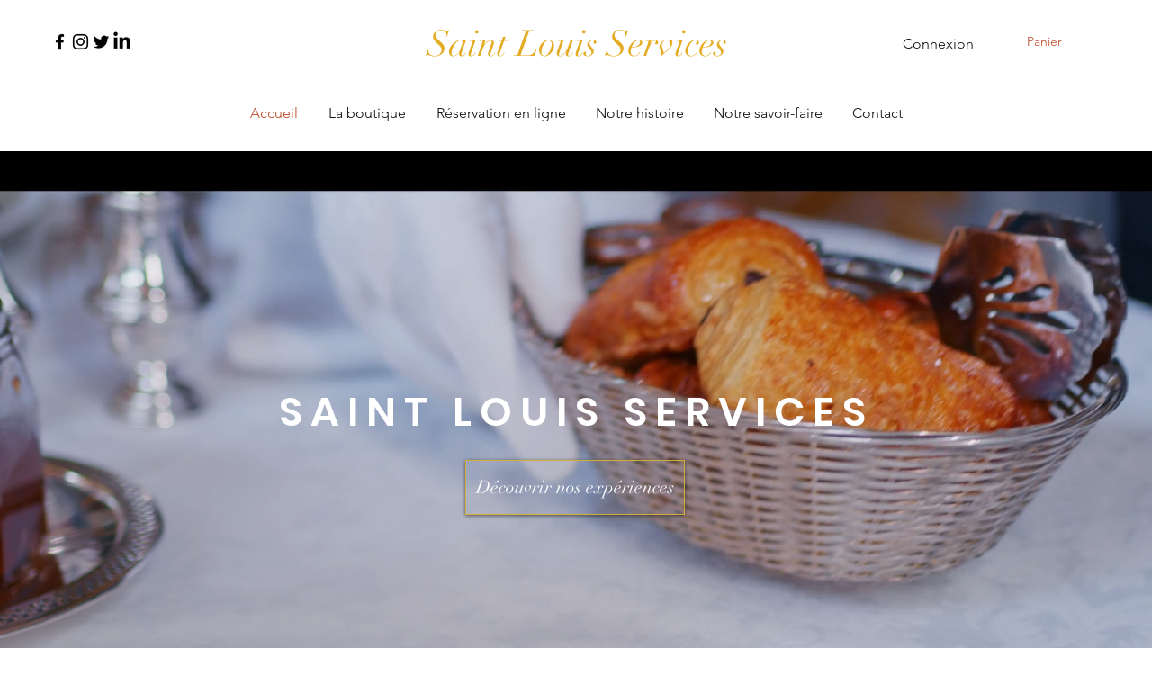

--- FILE ---
content_type: text/css; charset=utf-8
request_url: https://www.stlservices.fr/_serverless/pro-gallery-native-layout-fixer/layoutCssNative?id=comp-mcvuuera_r_comp-lp9pu1jk&items=97142_218_218%7C94502_218_218%7C94132_218_218%7C97454_218_218%7C94662_218_218%7C95141_218_218%7C95029_218_218%7C95363_218_218%7C97157_218_218%7C95799_218_218%7C97917_218_218%7C95328_218_218%7C95024_218_218%7C95327_218_218%7C95200_218_218%7C94878_218_218%7C96732_218_218%7C94682_218_218%7C94659_218_218%7C94852_218_218&container=3475_1280_282_720&options=controllers_layoutParams_structure_galleryRatio_method:%22MANUAL%22%7Ccontrollers_layoutParams_structure_galleryRatio_value:3%7ClayoutParams_structure_galleryLayout:2%7ClayoutParams_structure_scrollDirection:%22HORIZONTAL%22%7Ccontrollers_layoutParams_structure_imageWidth_method:%22FIXED%22%7Ccontrollers_layoutParams_structure_numberOfDisplayedItems:3%7ClayoutParams_structure_layoutOrientation:%22HORIZONTAL%22%7ClayoutParams_structure_itemSpacing:12%7ClayoutParams_structure_numberOfGridRows:1%7ClayoutParams_structure_numberOfColumns:3%7ClayoutParams_groups_density:0.3%7ClayoutParams_targetItemSize_value:21%7ClayoutParams_crop_method:%22FILL%22%7ClayoutParams_crop_ratios:1%7ClayoutParams_structure_responsiveMode:%22SET_ITEMS_PER_ROW%22%7ClayoutParams_thumbnails_alignment:%22BOTTOM%22%7ClayoutParams_thumbnails_size:120%7ClayoutParams_thumbnails_spacing:4%7Ccontrollers_layoutParams_thumbnails_marginToGallery:4%7ClayoutParams_navigationArrows_enable:true%7ClayoutParams_navigationArrows_size:50%7ClayoutParams_navigationArrows_position:%22ON_GALLERY%22%7ClayoutParams_navigationArrows_container_type:%22BOX%22%7ClayoutParams_navigationArrows_mouseCursorContainerMaxWidth:%22100%25%22%7ClayoutParams_navigationArrows_verticalAlignment:%22ITEM_CENTER%22%7ClayoutParams_navigationArrows_padding:32%7Ccontrollers_layoutParams_external_info_placement:%22BELOW%22%7Ccontrollers_layoutParams_external_info_SocialButtonsHorizontalAlignment:%22LEFT%22%7Ccontrollers_layoutParams_internal_info_SocialButtonsHorizontalAlignment:%22LEFT%22%7ClayoutParams_info_placement:%22OVERLAY%22%7Ccontrollers_layoutParams_info_allowTitle:true%7Ccontrollers_layoutParams_info_allowDescription:true%7Ccontrollers_layoutParams_info_allowTitleAndDescription:%22,controllers_layoutParams_info_allowTitle,controllers_layoutParams_info_allowDescription%22%7Ccontrollers_layoutParams_info_verticalPadding:0%7Ccontrollers_layoutParams_info_horizontalPadding:0%7Ccontrollers_layoutParams_info_verticalAlignment:%22CENTER%22%7Ccontrollers_layoutParams_info_horizontalAlignment:%22CENTER%22%7ClayoutParams_info_sizeUnits:%22PIXEL%22%7ClayoutParams_info_height:0%7Ccontrollers_layoutParams_info_width_pixel:200%7Ccontrollers_layoutParams_info_width_percent:50%7Ccontrollers_layoutParams_info_newInfo_external_enabled:true%7Ccontrollers_layoutParams_infoElementOptions_external_order:%22top,Title,Description,middle,bottom%22%7Ccontrollers_layoutParams_infoElementOptions_internal_order:%22top,Title,Description,middle,bottom%22%7Ccontrollers_layoutParams_infoElementOptions_external_enabled:%22%22%7Ccontrollers_layoutParams_infoElementOptions_internal_enabled:%22%22%7Ccontrollers_layoutParams_external_info_CustomButtonCustomButtonText:%22Click%20here%22%7Ccontrollers_layoutParams_internal_info_CustomButtonHorizontalAlignment:%22CENTER%22%7Ccontrollers_layoutParams_internal_info_CustomButtonCustomButtonText:%22Click%20here%22%7Ccontrollers_layoutParams_external_info_CustomButtonHorizontalAlignment:%22CENTER%22%7ClayoutParams_info_width:200%7ClayoutParams_structure_galleryRatio_value:0%7ClayoutParams_thumbnails_marginToGallery:4%7ClayoutParams_crop_enable:false%7ClayoutParams_targetItemSize_unit:%22SMART%22
body_size: 141
content:
#pro-gallery-comp-mcvuuera_r_comp-lp9pu1jk .pro-gallery-parent-container{ width: 1280px !important; height: 282px !important; } #pro-gallery-comp-mcvuuera_r_comp-lp9pu1jk [data-hook="item-container"][data-idx="0"].gallery-item-container{display: block !important;height: 282px !important;left: 0px !important;opacity: 1 !important;right: auto !important;top: 0px !important;transition: opacity .2s ease !important;width: 282px !important;} #pro-gallery-comp-mcvuuera_r_comp-lp9pu1jk [data-hook="item-container"][data-idx="0"] .gallery-item-wrapper{width: 282px !important;height: 282px !important;margin: 0 !important;} #pro-gallery-comp-mcvuuera_r_comp-lp9pu1jk [data-hook="item-container"][data-idx="0"] .gallery-item-content{width: 282px !important;height: 282px !important;margin: 0px 0px !important;opacity: 1 !important;} #pro-gallery-comp-mcvuuera_r_comp-lp9pu1jk [data-hook="item-container"][data-idx="0"] .gallery-item-hover{width: 282px !important;height: 282px !important;opacity: 1 !important;} #pro-gallery-comp-mcvuuera_r_comp-lp9pu1jk [data-hook="item-container"][data-idx="0"] .item-hover-flex-container{width: 282px !important;height: 282px !important;margin: 0px 0px !important;opacity: 1 !important;} #pro-gallery-comp-mcvuuera_r_comp-lp9pu1jk [data-hook="item-container"][data-idx="0"] .gallery-item-wrapper img:not(.magnified-item-preload){width: 100% !important;height: 100% !important;opacity: 1 !important;} #pro-gallery-comp-mcvuuera_r_comp-lp9pu1jk [data-hook="item-container"][data-idx="1"].gallery-item-container{display: block !important;height: 282px !important;left: 294px !important;opacity: 1 !important;right: auto !important;top: 0px !important;transition: opacity .2s ease !important;width: 282px !important;} #pro-gallery-comp-mcvuuera_r_comp-lp9pu1jk [data-hook="item-container"][data-idx="1"] .gallery-item-wrapper{width: 282px !important;height: 282px !important;margin: 0 !important;} #pro-gallery-comp-mcvuuera_r_comp-lp9pu1jk [data-hook="item-container"][data-idx="1"] .gallery-item-content{width: 282px !important;height: 282px !important;margin: 0px 0px !important;opacity: 1 !important;} #pro-gallery-comp-mcvuuera_r_comp-lp9pu1jk [data-hook="item-container"][data-idx="1"] .gallery-item-hover{width: 282px !important;height: 282px !important;opacity: 1 !important;} #pro-gallery-comp-mcvuuera_r_comp-lp9pu1jk [data-hook="item-container"][data-idx="1"] .item-hover-flex-container{width: 282px !important;height: 282px !important;margin: 0px 0px !important;opacity: 1 !important;} #pro-gallery-comp-mcvuuera_r_comp-lp9pu1jk [data-hook="item-container"][data-idx="1"] .gallery-item-wrapper img:not(.magnified-item-preload){width: 100% !important;height: 100% !important;opacity: 1 !important;} #pro-gallery-comp-mcvuuera_r_comp-lp9pu1jk [data-hook="item-container"][data-idx="2"].gallery-item-container{display: block !important;height: 282px !important;left: 588px !important;opacity: 1 !important;right: auto !important;top: 0px !important;transition: opacity .2s ease !important;width: 282px !important;} #pro-gallery-comp-mcvuuera_r_comp-lp9pu1jk [data-hook="item-container"][data-idx="2"] .gallery-item-wrapper{width: 282px !important;height: 282px !important;margin: 0 !important;} #pro-gallery-comp-mcvuuera_r_comp-lp9pu1jk [data-hook="item-container"][data-idx="2"] .gallery-item-content{width: 282px !important;height: 282px !important;margin: 0px 0px !important;opacity: 1 !important;} #pro-gallery-comp-mcvuuera_r_comp-lp9pu1jk [data-hook="item-container"][data-idx="2"] .gallery-item-hover{width: 282px !important;height: 282px !important;opacity: 1 !important;} #pro-gallery-comp-mcvuuera_r_comp-lp9pu1jk [data-hook="item-container"][data-idx="2"] .item-hover-flex-container{width: 282px !important;height: 282px !important;margin: 0px 0px !important;opacity: 1 !important;} #pro-gallery-comp-mcvuuera_r_comp-lp9pu1jk [data-hook="item-container"][data-idx="2"] .gallery-item-wrapper img:not(.magnified-item-preload){width: 100% !important;height: 100% !important;opacity: 1 !important;} #pro-gallery-comp-mcvuuera_r_comp-lp9pu1jk [data-hook="item-container"][data-idx="3"]{display: none !important;} #pro-gallery-comp-mcvuuera_r_comp-lp9pu1jk [data-hook="item-container"][data-idx="4"]{display: none !important;} #pro-gallery-comp-mcvuuera_r_comp-lp9pu1jk [data-hook="item-container"][data-idx="5"]{display: none !important;} #pro-gallery-comp-mcvuuera_r_comp-lp9pu1jk [data-hook="item-container"][data-idx="6"]{display: none !important;} #pro-gallery-comp-mcvuuera_r_comp-lp9pu1jk [data-hook="item-container"][data-idx="7"]{display: none !important;} #pro-gallery-comp-mcvuuera_r_comp-lp9pu1jk [data-hook="item-container"][data-idx="8"]{display: none !important;} #pro-gallery-comp-mcvuuera_r_comp-lp9pu1jk [data-hook="item-container"][data-idx="9"]{display: none !important;} #pro-gallery-comp-mcvuuera_r_comp-lp9pu1jk [data-hook="item-container"][data-idx="10"]{display: none !important;} #pro-gallery-comp-mcvuuera_r_comp-lp9pu1jk [data-hook="item-container"][data-idx="11"]{display: none !important;} #pro-gallery-comp-mcvuuera_r_comp-lp9pu1jk [data-hook="item-container"][data-idx="12"]{display: none !important;} #pro-gallery-comp-mcvuuera_r_comp-lp9pu1jk [data-hook="item-container"][data-idx="13"]{display: none !important;} #pro-gallery-comp-mcvuuera_r_comp-lp9pu1jk [data-hook="item-container"][data-idx="14"]{display: none !important;} #pro-gallery-comp-mcvuuera_r_comp-lp9pu1jk [data-hook="item-container"][data-idx="15"]{display: none !important;} #pro-gallery-comp-mcvuuera_r_comp-lp9pu1jk [data-hook="item-container"][data-idx="16"]{display: none !important;} #pro-gallery-comp-mcvuuera_r_comp-lp9pu1jk [data-hook="item-container"][data-idx="17"]{display: none !important;} #pro-gallery-comp-mcvuuera_r_comp-lp9pu1jk [data-hook="item-container"][data-idx="18"]{display: none !important;} #pro-gallery-comp-mcvuuera_r_comp-lp9pu1jk [data-hook="item-container"][data-idx="19"]{display: none !important;} #pro-gallery-comp-mcvuuera_r_comp-lp9pu1jk .group-view-0{--group-top: 0px !important;--group-left: 0px !important;--group-width: 294px !important;--group-right: auto !important;} #pro-gallery-comp-mcvuuera_r_comp-lp9pu1jk .group-view-1{--group-top: 0px !important;--group-left: 294px !important;--group-width: 294px !important;--group-right: auto !important;} #pro-gallery-comp-mcvuuera_r_comp-lp9pu1jk .group-view-2{--group-top: 0px !important;--group-left: 588px !important;--group-width: 294px !important;--group-right: auto !important;} #pro-gallery-comp-mcvuuera_r_comp-lp9pu1jk .group-view-3{--group-top: 0px !important;--group-left: 882px !important;--group-width: 294px !important;--group-right: auto !important;} #pro-gallery-comp-mcvuuera_r_comp-lp9pu1jk .group-view-4{--group-top: 0px !important;--group-left: 1176px !important;--group-width: 294px !important;--group-right: auto !important;} #pro-gallery-comp-mcvuuera_r_comp-lp9pu1jk .group-view-5{--group-top: 0px !important;--group-left: 1470px !important;--group-width: 294px !important;--group-right: auto !important;} #pro-gallery-comp-mcvuuera_r_comp-lp9pu1jk .group-view-6{--group-top: 0px !important;--group-left: 1764px !important;--group-width: 294px !important;--group-right: auto !important;} #pro-gallery-comp-mcvuuera_r_comp-lp9pu1jk .group-view-7{--group-top: 0px !important;--group-left: 2058px !important;--group-width: 294px !important;--group-right: auto !important;} #pro-gallery-comp-mcvuuera_r_comp-lp9pu1jk .group-view-8{--group-top: 0px !important;--group-left: 2352px !important;--group-width: 294px !important;--group-right: auto !important;} #pro-gallery-comp-mcvuuera_r_comp-lp9pu1jk .group-view-9{--group-top: 0px !important;--group-left: 2646px !important;--group-width: 294px !important;--group-right: auto !important;} #pro-gallery-comp-mcvuuera_r_comp-lp9pu1jk .group-view-10{--group-top: 0px !important;--group-left: 2940px !important;--group-width: 294px !important;--group-right: auto !important;} #pro-gallery-comp-mcvuuera_r_comp-lp9pu1jk .group-view-11{--group-top: 0px !important;--group-left: 3234px !important;--group-width: 294px !important;--group-right: auto !important;} #pro-gallery-comp-mcvuuera_r_comp-lp9pu1jk .group-view-12{--group-top: 0px !important;--group-left: 3528px !important;--group-width: 294px !important;--group-right: auto !important;} #pro-gallery-comp-mcvuuera_r_comp-lp9pu1jk .group-view-13{--group-top: 0px !important;--group-left: 3822px !important;--group-width: 294px !important;--group-right: auto !important;} #pro-gallery-comp-mcvuuera_r_comp-lp9pu1jk .group-view-14{--group-top: 0px !important;--group-left: 4116px !important;--group-width: 294px !important;--group-right: auto !important;} #pro-gallery-comp-mcvuuera_r_comp-lp9pu1jk .group-view-15{--group-top: 0px !important;--group-left: 4410px !important;--group-width: 294px !important;--group-right: auto !important;} #pro-gallery-comp-mcvuuera_r_comp-lp9pu1jk .group-view-16{--group-top: 0px !important;--group-left: 4704px !important;--group-width: 294px !important;--group-right: auto !important;} #pro-gallery-comp-mcvuuera_r_comp-lp9pu1jk .group-view-17{--group-top: 0px !important;--group-left: 4998px !important;--group-width: 294px !important;--group-right: auto !important;} #pro-gallery-comp-mcvuuera_r_comp-lp9pu1jk .group-view-18{--group-top: 0px !important;--group-left: 5292px !important;--group-width: 294px !important;--group-right: auto !important;} #pro-gallery-comp-mcvuuera_r_comp-lp9pu1jk .group-view-19{--group-top: 0px !important;--group-left: 5586px !important;--group-width: 294px !important;--group-right: auto !important;} #pro-gallery-comp-mcvuuera_r_comp-lp9pu1jk {height:282px !important;}#pro-gallery-comp-mcvuuera_r_comp-lp9pu1jk {height:282px !important; width:1280px !important;}#pro-gallery-comp-mcvuuera_r_comp-lp9pu1jk .pro-gallery-margin-container {height:282px !important;}#pro-gallery-comp-mcvuuera_r_comp-lp9pu1jk [data-hook="gallery-column"] {height:288px !important; width:1292px !important;}#pro-gallery-comp-mcvuuera_r_comp-lp9pu1jk .one-row {height:288px !important; width:1292px !important;}#pro-gallery-comp-mcvuuera_r_comp-lp9pu1jk .pro-gallery-parent-container {height:282px !important; width:1280px !important;}#pro-gallery-comp-mcvuuera_r_comp-lp9pu1jk .thumbnails-gallery {display: none !important;}#pro-gallery-comp-mcvuuera_r_comp-lp9pu1jk .pro-gallery-prerender{height:282px !important;}#comp-mcvuuera_r_comp-lp9pu1jk .pro-gallery-wix-wrapper { display: block !important; }